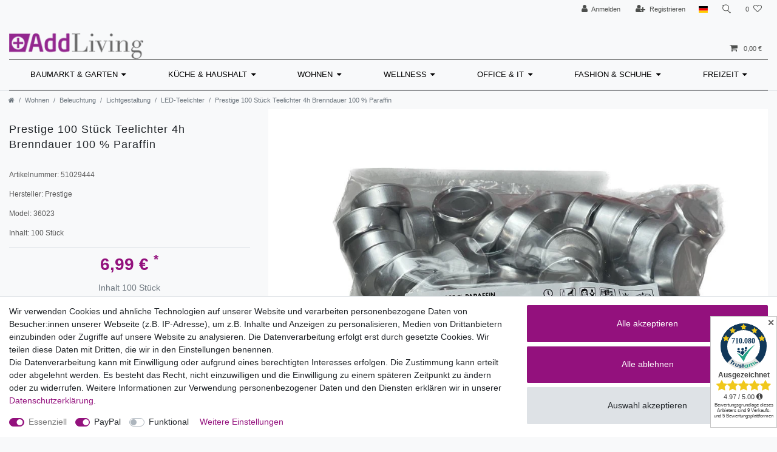

--- FILE ---
content_type: text/javascript; charset=utf-8
request_url: https://cdn02.plentymarkets.com/6o3z34d57y8p/plugin/23/ceres/js/dist/chunks/ceres-client-31.js?v=b33092bdbb1addeed51aca2e7b2c26b2af18b6bf
body_size: 2695
content:
(window["webpackJsonp"] = window["webpackJsonp"] || []).push([[31],{

/***/ "./node_modules/babel-loader/lib/index.js!./node_modules/vue-loader/lib/index.js?!./resources/js/src/app/components/item/AddToWishList.vue?vue&type=script&lang=js&":
/*!***************************************************************************************************************************************************************************!*\
  !*** ./node_modules/babel-loader/lib!./node_modules/vue-loader/lib??vue-loader-options!./resources/js/src/app/components/item/AddToWishList.vue?vue&type=script&lang=js& ***!
  \***************************************************************************************************************************************************************************/
/*! exports provided: default */
/***/ (function(module, __webpack_exports__, __webpack_require__) {

"use strict";
__webpack_require__.r(__webpack_exports__);
/* harmony import */ var core_js_modules_es_number_constructor_js__WEBPACK_IMPORTED_MODULE_0__ = __webpack_require__(/*! core-js/modules/es.number.constructor.js */ "./node_modules/core-js/modules/es.number.constructor.js");
/* harmony import */ var core_js_modules_es_number_constructor_js__WEBPACK_IMPORTED_MODULE_0___default = /*#__PURE__*/__webpack_require__.n(core_js_modules_es_number_constructor_js__WEBPACK_IMPORTED_MODULE_0__);
/* harmony import */ var core_js_modules_es_array_includes_js__WEBPACK_IMPORTED_MODULE_1__ = __webpack_require__(/*! core-js/modules/es.array.includes.js */ "./node_modules/core-js/modules/es.array.includes.js");
/* harmony import */ var core_js_modules_es_array_includes_js__WEBPACK_IMPORTED_MODULE_1___default = /*#__PURE__*/__webpack_require__.n(core_js_modules_es_array_includes_js__WEBPACK_IMPORTED_MODULE_1__);
/* harmony import */ var core_js_modules_es_string_includes_js__WEBPACK_IMPORTED_MODULE_2__ = __webpack_require__(/*! core-js/modules/es.string.includes.js */ "./node_modules/core-js/modules/es.string.includes.js");
/* harmony import */ var core_js_modules_es_string_includes_js__WEBPACK_IMPORTED_MODULE_2___default = /*#__PURE__*/__webpack_require__.n(core_js_modules_es_string_includes_js__WEBPACK_IMPORTED_MODULE_2__);
/* harmony import */ var core_js_modules_es_object_keys_js__WEBPACK_IMPORTED_MODULE_3__ = __webpack_require__(/*! core-js/modules/es.object.keys.js */ "./node_modules/core-js/modules/es.object.keys.js");
/* harmony import */ var core_js_modules_es_object_keys_js__WEBPACK_IMPORTED_MODULE_3___default = /*#__PURE__*/__webpack_require__.n(core_js_modules_es_object_keys_js__WEBPACK_IMPORTED_MODULE_3__);
/* harmony import */ var core_js_modules_es_symbol_js__WEBPACK_IMPORTED_MODULE_4__ = __webpack_require__(/*! core-js/modules/es.symbol.js */ "./node_modules/core-js/modules/es.symbol.js");
/* harmony import */ var core_js_modules_es_symbol_js__WEBPACK_IMPORTED_MODULE_4___default = /*#__PURE__*/__webpack_require__.n(core_js_modules_es_symbol_js__WEBPACK_IMPORTED_MODULE_4__);
/* harmony import */ var core_js_modules_es_array_filter_js__WEBPACK_IMPORTED_MODULE_5__ = __webpack_require__(/*! core-js/modules/es.array.filter.js */ "./node_modules/core-js/modules/es.array.filter.js");
/* harmony import */ var core_js_modules_es_array_filter_js__WEBPACK_IMPORTED_MODULE_5___default = /*#__PURE__*/__webpack_require__.n(core_js_modules_es_array_filter_js__WEBPACK_IMPORTED_MODULE_5__);
/* harmony import */ var core_js_modules_es_object_get_own_property_descriptor_js__WEBPACK_IMPORTED_MODULE_6__ = __webpack_require__(/*! core-js/modules/es.object.get-own-property-descriptor.js */ "./node_modules/core-js/modules/es.object.get-own-property-descriptor.js");
/* harmony import */ var core_js_modules_es_object_get_own_property_descriptor_js__WEBPACK_IMPORTED_MODULE_6___default = /*#__PURE__*/__webpack_require__.n(core_js_modules_es_object_get_own_property_descriptor_js__WEBPACK_IMPORTED_MODULE_6__);
/* harmony import */ var core_js_modules_web_dom_collections_for_each_js__WEBPACK_IMPORTED_MODULE_7__ = __webpack_require__(/*! core-js/modules/web.dom-collections.for-each.js */ "./node_modules/core-js/modules/web.dom-collections.for-each.js");
/* harmony import */ var core_js_modules_web_dom_collections_for_each_js__WEBPACK_IMPORTED_MODULE_7___default = /*#__PURE__*/__webpack_require__.n(core_js_modules_web_dom_collections_for_each_js__WEBPACK_IMPORTED_MODULE_7__);
/* harmony import */ var core_js_modules_es_object_get_own_property_descriptors_js__WEBPACK_IMPORTED_MODULE_8__ = __webpack_require__(/*! core-js/modules/es.object.get-own-property-descriptors.js */ "./node_modules/core-js/modules/es.object.get-own-property-descriptors.js");
/* harmony import */ var core_js_modules_es_object_get_own_property_descriptors_js__WEBPACK_IMPORTED_MODULE_8___default = /*#__PURE__*/__webpack_require__.n(core_js_modules_es_object_get_own_property_descriptors_js__WEBPACK_IMPORTED_MODULE_8__);
/* harmony import */ var _helper_utils__WEBPACK_IMPORTED_MODULE_9__ = __webpack_require__(/*! ../../helper/utils */ "./resources/js/src/app/helper/utils.js");
/* harmony import */ var vuex__WEBPACK_IMPORTED_MODULE_10__ = __webpack_require__(/*! vuex */ "./node_modules/vuex/dist/vuex.esm.js");
function ownKeys(object, enumerableOnly) { var keys = Object.keys(object); if (Object.getOwnPropertySymbols) { var symbols = Object.getOwnPropertySymbols(object); if (enumerableOnly) symbols = symbols.filter(function (sym) { return Object.getOwnPropertyDescriptor(object, sym).enumerable; }); keys.push.apply(keys, symbols); } return keys; }

function _objectSpread(target) { for (var i = 1; i < arguments.length; i++) { var source = arguments[i] != null ? arguments[i] : {}; if (i % 2) { ownKeys(Object(source), true).forEach(function (key) { _defineProperty(target, key, source[key]); }); } else if (Object.getOwnPropertyDescriptors) { Object.defineProperties(target, Object.getOwnPropertyDescriptors(source)); } else { ownKeys(Object(source)).forEach(function (key) { Object.defineProperty(target, key, Object.getOwnPropertyDescriptor(source, key)); }); } } return target; }

function _defineProperty(obj, key, value) { if (key in obj) { Object.defineProperty(obj, key, { value: value, enumerable: true, configurable: true, writable: true }); } else { obj[key] = value; } return obj; }










//
//
//
//
//
//
//
//
//
//
//
//
//



var NotificationService = __webpack_require__(/*! ../../services/NotificationService */ "./resources/js/src/app/services/NotificationService.js");

/* harmony default export */ __webpack_exports__["default"] = ({
  name: "add-to-wish-list",
  props: {
    variationId: Number
  },
  inject: {
    itemId: {
      default: null
    }
  },
  data: function data() {
    return {
      isLoading: false
    };
  },
  computed: _objectSpread({
    isVariationInWishList: function isVariationInWishList() {
      return this.wishListIds.includes(this.currentVariationId);
    },
    currentVariationId: function currentVariationId() {
      return !Object(_helper_utils__WEBPACK_IMPORTED_MODULE_9__["isNullOrUndefined"])(this.variationId) ? this.variationId : this.currentVariationVariationId;
    },
    currentVariationVariationId: function currentVariationVariationId() {
      var currentVariation = this.$store.getters["".concat(this.itemId, "/currentItemVariation")];

      if (Object(_helper_utils__WEBPACK_IMPORTED_MODULE_9__["isNullOrUndefined"])(currentVariation)) {
        return null;
      }

      return currentVariation && currentVariation.variation && currentVariation.variation.id;
    },
    tooltipText: function tooltipText() {
      var tooltipText = this.$translate("Ceres::Template." + (this.isVariationInWishList ? "singleItemWishListRemove" : "singleItemWishListAdd"));
      return tooltipText;
    }
  }, Object(vuex__WEBPACK_IMPORTED_MODULE_10__["mapState"])({
    wishListIds: function wishListIds(state) {
      return state.wishList.wishListIds;
    }
  })),
  methods: {
    switchState: function switchState() {
      if (this.isVariationInWishList) {
        this.removeFromWishList();
      } else {
        this.addToWishList();
      }
    },
    addToWishList: function addToWishList() {
      var _this = this;

      if (!this.isLoading) {
        this.isLoading = true;
        this.$store.dispatch("addToWishList", parseInt(this.currentVariationId)).then(function (response) {
          _this.isLoading = false;
          NotificationService.success(_this.$translate("Ceres::Template.singleItemWishListAdded")).closeAfter(3000);
        }, function (error) {
          _this.isLoading = false;
        });
      }
    },
    removeFromWishList: function removeFromWishList() {
      var _this2 = this;

      if (!this.isLoading) {
        this.isLoading = true;
        this.$store.dispatch("removeWishListItem", {
          id: parseInt(this.currentVariationId)
        }).then(function (response) {
          _this2.isLoading = false;
          NotificationService.success(_this2.$translate("Ceres::Template.singleItemWishListRemoved")).closeAfter(3000);
        }, function (error) {
          _this2.isLoading = false;
        });
      }
    }
  }
});

/***/ }),

/***/ "./node_modules/vue-loader/lib/loaders/templateLoader.js?!./node_modules/vue-loader/lib/index.js?!./resources/js/src/app/components/item/AddToWishList.vue?vue&type=template&id=4c3118d2&":
/*!*****************************************************************************************************************************************************************************************************************************!*\
  !*** ./node_modules/vue-loader/lib/loaders/templateLoader.js??vue-loader-options!./node_modules/vue-loader/lib??vue-loader-options!./resources/js/src/app/components/item/AddToWishList.vue?vue&type=template&id=4c3118d2& ***!
  \*****************************************************************************************************************************************************************************************************************************/
/*! exports provided: render, staticRenderFns */
/***/ (function(module, __webpack_exports__, __webpack_require__) {

"use strict";
__webpack_require__.r(__webpack_exports__);
/* harmony export (binding) */ __webpack_require__.d(__webpack_exports__, "render", function() { return render; });
/* harmony export (binding) */ __webpack_require__.d(__webpack_exports__, "staticRenderFns", function() { return staticRenderFns; });
var render = function() {
  var _vm = this
  var _h = _vm.$createElement
  var _c = _vm._self._c || _h
  return _c(
    "button",
    {
      directives: [{ name: "tooltip", rawName: "v-tooltip" }],
      ref: "addToWishList",
      staticClass: "btn btn-link btn-sm text-muted",
      attrs: {
        "data-toggle": "tooltip",
        "data-placement": "top",
        title: _vm.tooltipText
      },
      on: {
        click: function($event) {
          $event.preventDefault()
          return _vm.switchState()
        }
      }
    },
    [
      _c("icon", {
        staticClass: "default-float",
        class: { "text-appearance text-danger": _vm.isVariationInWishList },
        attrs: { icon: "heart", loading: _vm.isLoading }
      }),
      _vm._v(
        "\n    " +
          _vm._s(_vm.$translate("Ceres::Template.singleItemWishList")) +
          "\n"
      )
    ],
    1
  )
}
var staticRenderFns = []
render._withStripped = true



/***/ }),

/***/ "./resources/js/src/app/components/item/AddToWishList.vue":
/*!****************************************************************!*\
  !*** ./resources/js/src/app/components/item/AddToWishList.vue ***!
  \****************************************************************/
/*! exports provided: default */
/***/ (function(module, __webpack_exports__, __webpack_require__) {

"use strict";
__webpack_require__.r(__webpack_exports__);
/* harmony import */ var _AddToWishList_vue_vue_type_template_id_4c3118d2___WEBPACK_IMPORTED_MODULE_0__ = __webpack_require__(/*! ./AddToWishList.vue?vue&type=template&id=4c3118d2& */ "./resources/js/src/app/components/item/AddToWishList.vue?vue&type=template&id=4c3118d2&");
/* harmony import */ var _AddToWishList_vue_vue_type_script_lang_js___WEBPACK_IMPORTED_MODULE_1__ = __webpack_require__(/*! ./AddToWishList.vue?vue&type=script&lang=js& */ "./resources/js/src/app/components/item/AddToWishList.vue?vue&type=script&lang=js&");
/* empty/unused harmony star reexport *//* harmony import */ var _node_modules_vue_loader_lib_runtime_componentNormalizer_js__WEBPACK_IMPORTED_MODULE_2__ = __webpack_require__(/*! ../../../../../../node_modules/vue-loader/lib/runtime/componentNormalizer.js */ "./node_modules/vue-loader/lib/runtime/componentNormalizer.js");





/* normalize component */

var component = Object(_node_modules_vue_loader_lib_runtime_componentNormalizer_js__WEBPACK_IMPORTED_MODULE_2__["default"])(
  _AddToWishList_vue_vue_type_script_lang_js___WEBPACK_IMPORTED_MODULE_1__["default"],
  _AddToWishList_vue_vue_type_template_id_4c3118d2___WEBPACK_IMPORTED_MODULE_0__["render"],
  _AddToWishList_vue_vue_type_template_id_4c3118d2___WEBPACK_IMPORTED_MODULE_0__["staticRenderFns"],
  false,
  null,
  null,
  null
  
)

/* hot reload */
if (false) { var api; }
component.options.__file = "resources/js/src/app/components/item/AddToWishList.vue"
/* harmony default export */ __webpack_exports__["default"] = (component.exports);

/***/ }),

/***/ "./resources/js/src/app/components/item/AddToWishList.vue?vue&type=script&lang=js&":
/*!*****************************************************************************************!*\
  !*** ./resources/js/src/app/components/item/AddToWishList.vue?vue&type=script&lang=js& ***!
  \*****************************************************************************************/
/*! exports provided: default */
/***/ (function(module, __webpack_exports__, __webpack_require__) {

"use strict";
__webpack_require__.r(__webpack_exports__);
/* harmony import */ var _node_modules_babel_loader_lib_index_js_node_modules_vue_loader_lib_index_js_vue_loader_options_AddToWishList_vue_vue_type_script_lang_js___WEBPACK_IMPORTED_MODULE_0__ = __webpack_require__(/*! -!../../../../../../node_modules/babel-loader/lib!../../../../../../node_modules/vue-loader/lib??vue-loader-options!./AddToWishList.vue?vue&type=script&lang=js& */ "./node_modules/babel-loader/lib/index.js!./node_modules/vue-loader/lib/index.js?!./resources/js/src/app/components/item/AddToWishList.vue?vue&type=script&lang=js&");
/* empty/unused harmony star reexport */ /* harmony default export */ __webpack_exports__["default"] = (_node_modules_babel_loader_lib_index_js_node_modules_vue_loader_lib_index_js_vue_loader_options_AddToWishList_vue_vue_type_script_lang_js___WEBPACK_IMPORTED_MODULE_0__["default"]); 

/***/ }),

/***/ "./resources/js/src/app/components/item/AddToWishList.vue?vue&type=template&id=4c3118d2&":
/*!***********************************************************************************************!*\
  !*** ./resources/js/src/app/components/item/AddToWishList.vue?vue&type=template&id=4c3118d2& ***!
  \***********************************************************************************************/
/*! exports provided: render, staticRenderFns */
/***/ (function(module, __webpack_exports__, __webpack_require__) {

"use strict";
__webpack_require__.r(__webpack_exports__);
/* harmony import */ var [base64] = __webpack_require__(/*! -!../../../../../../node_modules/vue-loader/lib/loaders/templateLoader.js??vue-loader-options!../../../../../../node_modules/vue-loader/lib??vue-loader-options!./AddToWishList.vue?vue&type=template&id=4c3118d2& */ "./node_modules/vue-loader/lib/loaders/templateLoader.js?!./node_modules/vue-loader/lib/index.js?!./resources/js/src/app/components/item/AddToWishList.vue?vue&type=template&id=4c3118d2&");
/* harmony reexport (safe) */ __webpack_require__.d(__webpack_exports__, "render", function() { return [base64]["render"]; });

/* harmony reexport (safe) */ __webpack_require__.d(__webpack_exports__, "staticRenderFns", function() { return [base64]["staticRenderFns"]; });



/***/ })

}]);
//# sourceMappingURL=ceres-client-31.js.map

--- FILE ---
content_type: text/javascript; charset=utf-8
request_url: https://cdn02.plentymarkets.com/6o3z34d57y8p/plugin/23/ceres/js/dist/chunks/ceres-client-2.js?v=b33092bdbb1addeed51aca2e7b2c26b2af18b6bf
body_size: 7421
content:
(window["webpackJsonp"] = window["webpackJsonp"] || []).push([[2],{

/***/ "./node_modules/babel-loader/lib/index.js!./node_modules/vue-loader/lib/index.js?!./resources/js/src/app/components/basket/AddToBasket.vue?vue&type=script&lang=js&":
/*!***************************************************************************************************************************************************************************!*\
  !*** ./node_modules/babel-loader/lib!./node_modules/vue-loader/lib??vue-loader-options!./resources/js/src/app/components/basket/AddToBasket.vue?vue&type=script&lang=js& ***!
  \***************************************************************************************************************************************************************************/
/*! exports provided: default */
/***/ (function(module, __webpack_exports__, __webpack_require__) {

"use strict";
__webpack_require__.r(__webpack_exports__);
/* harmony import */ var core_js_modules_es_number_constructor_js__WEBPACK_IMPORTED_MODULE_0__ = __webpack_require__(/*! core-js/modules/es.number.constructor.js */ "./node_modules/core-js/modules/es.number.constructor.js");
/* harmony import */ var core_js_modules_es_number_constructor_js__WEBPACK_IMPORTED_MODULE_0___default = /*#__PURE__*/__webpack_require__.n(core_js_modules_es_number_constructor_js__WEBPACK_IMPORTED_MODULE_0__);
/* harmony import */ var core_js_modules_es_array_filter_js__WEBPACK_IMPORTED_MODULE_1__ = __webpack_require__(/*! core-js/modules/es.array.filter.js */ "./node_modules/core-js/modules/es.array.filter.js");
/* harmony import */ var core_js_modules_es_array_filter_js__WEBPACK_IMPORTED_MODULE_1___default = /*#__PURE__*/__webpack_require__.n(core_js_modules_es_array_filter_js__WEBPACK_IMPORTED_MODULE_1__);
/* harmony import */ var core_js_modules_es_string_split_js__WEBPACK_IMPORTED_MODULE_2__ = __webpack_require__(/*! core-js/modules/es.string.split.js */ "./node_modules/core-js/modules/es.string.split.js");
/* harmony import */ var core_js_modules_es_string_split_js__WEBPACK_IMPORTED_MODULE_2___default = /*#__PURE__*/__webpack_require__.n(core_js_modules_es_string_split_js__WEBPACK_IMPORTED_MODULE_2__);
/* harmony import */ var core_js_modules_es_regexp_exec_js__WEBPACK_IMPORTED_MODULE_3__ = __webpack_require__(/*! core-js/modules/es.regexp.exec.js */ "./node_modules/core-js/modules/es.regexp.exec.js");
/* harmony import */ var core_js_modules_es_regexp_exec_js__WEBPACK_IMPORTED_MODULE_3___default = /*#__PURE__*/__webpack_require__.n(core_js_modules_es_regexp_exec_js__WEBPACK_IMPORTED_MODULE_3__);
/* harmony import */ var core_js_modules_web_dom_collections_for_each_js__WEBPACK_IMPORTED_MODULE_4__ = __webpack_require__(/*! core-js/modules/web.dom-collections.for-each.js */ "./node_modules/core-js/modules/web.dom-collections.for-each.js");
/* harmony import */ var core_js_modules_web_dom_collections_for_each_js__WEBPACK_IMPORTED_MODULE_4___default = /*#__PURE__*/__webpack_require__.n(core_js_modules_web_dom_collections_for_each_js__WEBPACK_IMPORTED_MODULE_4__);
/* harmony import */ var core_js_modules_es_object_to_string_js__WEBPACK_IMPORTED_MODULE_5__ = __webpack_require__(/*! core-js/modules/es.object.to-string.js */ "./node_modules/core-js/modules/es.object.to-string.js");
/* harmony import */ var core_js_modules_es_object_to_string_js__WEBPACK_IMPORTED_MODULE_5___default = /*#__PURE__*/__webpack_require__.n(core_js_modules_es_object_to_string_js__WEBPACK_IMPORTED_MODULE_5__);
/* harmony import */ var core_js_modules_es_regexp_to_string_js__WEBPACK_IMPORTED_MODULE_6__ = __webpack_require__(/*! core-js/modules/es.regexp.to-string.js */ "./node_modules/core-js/modules/es.regexp.to-string.js");
/* harmony import */ var core_js_modules_es_regexp_to_string_js__WEBPACK_IMPORTED_MODULE_6___default = /*#__PURE__*/__webpack_require__.n(core_js_modules_es_regexp_to_string_js__WEBPACK_IMPORTED_MODULE_6__);
/* harmony import */ var core_js_modules_es_array_map_js__WEBPACK_IMPORTED_MODULE_7__ = __webpack_require__(/*! core-js/modules/es.array.map.js */ "./node_modules/core-js/modules/es.array.map.js");
/* harmony import */ var core_js_modules_es_array_map_js__WEBPACK_IMPORTED_MODULE_7___default = /*#__PURE__*/__webpack_require__.n(core_js_modules_es_array_map_js__WEBPACK_IMPORTED_MODULE_7__);
/* harmony import */ var core_js_modules_es_function_name_js__WEBPACK_IMPORTED_MODULE_8__ = __webpack_require__(/*! core-js/modules/es.function.name.js */ "./node_modules/core-js/modules/es.function.name.js");
/* harmony import */ var core_js_modules_es_function_name_js__WEBPACK_IMPORTED_MODULE_8___default = /*#__PURE__*/__webpack_require__.n(core_js_modules_es_function_name_js__WEBPACK_IMPORTED_MODULE_8__);
/* harmony import */ var core_js_modules_es_string_replace_js__WEBPACK_IMPORTED_MODULE_9__ = __webpack_require__(/*! core-js/modules/es.string.replace.js */ "./node_modules/core-js/modules/es.string.replace.js");
/* harmony import */ var core_js_modules_es_string_replace_js__WEBPACK_IMPORTED_MODULE_9___default = /*#__PURE__*/__webpack_require__.n(core_js_modules_es_string_replace_js__WEBPACK_IMPORTED_MODULE_9__);
/* harmony import */ var core_js_modules_es_array_slice_js__WEBPACK_IMPORTED_MODULE_10__ = __webpack_require__(/*! core-js/modules/es.array.slice.js */ "./node_modules/core-js/modules/es.array.slice.js");
/* harmony import */ var core_js_modules_es_array_slice_js__WEBPACK_IMPORTED_MODULE_10___default = /*#__PURE__*/__webpack_require__.n(core_js_modules_es_array_slice_js__WEBPACK_IMPORTED_MODULE_10__);
/* harmony import */ var core_js_modules_es_object_keys_js__WEBPACK_IMPORTED_MODULE_11__ = __webpack_require__(/*! core-js/modules/es.object.keys.js */ "./node_modules/core-js/modules/es.object.keys.js");
/* harmony import */ var core_js_modules_es_object_keys_js__WEBPACK_IMPORTED_MODULE_11___default = /*#__PURE__*/__webpack_require__.n(core_js_modules_es_object_keys_js__WEBPACK_IMPORTED_MODULE_11__);
/* harmony import */ var core_js_modules_es_symbol_js__WEBPACK_IMPORTED_MODULE_12__ = __webpack_require__(/*! core-js/modules/es.symbol.js */ "./node_modules/core-js/modules/es.symbol.js");
/* harmony import */ var core_js_modules_es_symbol_js__WEBPACK_IMPORTED_MODULE_12___default = /*#__PURE__*/__webpack_require__.n(core_js_modules_es_symbol_js__WEBPACK_IMPORTED_MODULE_12__);
/* harmony import */ var core_js_modules_es_object_get_own_property_descriptor_js__WEBPACK_IMPORTED_MODULE_13__ = __webpack_require__(/*! core-js/modules/es.object.get-own-property-descriptor.js */ "./node_modules/core-js/modules/es.object.get-own-property-descriptor.js");
/* harmony import */ var core_js_modules_es_object_get_own_property_descriptor_js__WEBPACK_IMPORTED_MODULE_13___default = /*#__PURE__*/__webpack_require__.n(core_js_modules_es_object_get_own_property_descriptor_js__WEBPACK_IMPORTED_MODULE_13__);
/* harmony import */ var core_js_modules_es_object_get_own_property_descriptors_js__WEBPACK_IMPORTED_MODULE_14__ = __webpack_require__(/*! core-js/modules/es.object.get-own-property-descriptors.js */ "./node_modules/core-js/modules/es.object.get-own-property-descriptors.js");
/* harmony import */ var core_js_modules_es_object_get_own_property_descriptors_js__WEBPACK_IMPORTED_MODULE_14___default = /*#__PURE__*/__webpack_require__.n(core_js_modules_es_object_get_own_property_descriptors_js__WEBPACK_IMPORTED_MODULE_14__);
/* harmony import */ var core_js_modules_es_array_from_js__WEBPACK_IMPORTED_MODULE_15__ = __webpack_require__(/*! core-js/modules/es.array.from.js */ "./node_modules/core-js/modules/es.array.from.js");
/* harmony import */ var core_js_modules_es_array_from_js__WEBPACK_IMPORTED_MODULE_15___default = /*#__PURE__*/__webpack_require__.n(core_js_modules_es_array_from_js__WEBPACK_IMPORTED_MODULE_15__);
/* harmony import */ var core_js_modules_es_string_iterator_js__WEBPACK_IMPORTED_MODULE_16__ = __webpack_require__(/*! core-js/modules/es.string.iterator.js */ "./node_modules/core-js/modules/es.string.iterator.js");
/* harmony import */ var core_js_modules_es_string_iterator_js__WEBPACK_IMPORTED_MODULE_16___default = /*#__PURE__*/__webpack_require__.n(core_js_modules_es_string_iterator_js__WEBPACK_IMPORTED_MODULE_16__);
/* harmony import */ var core_js_modules_es_symbol_description_js__WEBPACK_IMPORTED_MODULE_17__ = __webpack_require__(/*! core-js/modules/es.symbol.description.js */ "./node_modules/core-js/modules/es.symbol.description.js");
/* harmony import */ var core_js_modules_es_symbol_description_js__WEBPACK_IMPORTED_MODULE_17___default = /*#__PURE__*/__webpack_require__.n(core_js_modules_es_symbol_description_js__WEBPACK_IMPORTED_MODULE_17__);
/* harmony import */ var core_js_modules_es_symbol_iterator_js__WEBPACK_IMPORTED_MODULE_18__ = __webpack_require__(/*! core-js/modules/es.symbol.iterator.js */ "./node_modules/core-js/modules/es.symbol.iterator.js");
/* harmony import */ var core_js_modules_es_symbol_iterator_js__WEBPACK_IMPORTED_MODULE_18___default = /*#__PURE__*/__webpack_require__.n(core_js_modules_es_symbol_iterator_js__WEBPACK_IMPORTED_MODULE_18__);
/* harmony import */ var core_js_modules_es_array_iterator_js__WEBPACK_IMPORTED_MODULE_19__ = __webpack_require__(/*! core-js/modules/es.array.iterator.js */ "./node_modules/core-js/modules/es.array.iterator.js");
/* harmony import */ var core_js_modules_es_array_iterator_js__WEBPACK_IMPORTED_MODULE_19___default = /*#__PURE__*/__webpack_require__.n(core_js_modules_es_array_iterator_js__WEBPACK_IMPORTED_MODULE_19__);
/* harmony import */ var core_js_modules_web_dom_collections_iterator_js__WEBPACK_IMPORTED_MODULE_20__ = __webpack_require__(/*! core-js/modules/web.dom-collections.iterator.js */ "./node_modules/core-js/modules/web.dom-collections.iterator.js");
/* harmony import */ var core_js_modules_web_dom_collections_iterator_js__WEBPACK_IMPORTED_MODULE_20___default = /*#__PURE__*/__webpack_require__.n(core_js_modules_web_dom_collections_iterator_js__WEBPACK_IMPORTED_MODULE_20__);
/* harmony import */ var _exceptions_ExceptionMap__WEBPACK_IMPORTED_MODULE_21__ = __webpack_require__(/*! ../../exceptions/ExceptionMap */ "./resources/js/src/app/exceptions/ExceptionMap.js");
/* harmony import */ var _services_UrlService__WEBPACK_IMPORTED_MODULE_22__ = __webpack_require__(/*! ../../services/UrlService */ "./resources/js/src/app/services/UrlService.js");
/* harmony import */ var _helper_utils__WEBPACK_IMPORTED_MODULE_23__ = __webpack_require__(/*! ../../helper/utils */ "./resources/js/src/app/helper/utils.js");
/* harmony import */ var vuex__WEBPACK_IMPORTED_MODULE_24__ = __webpack_require__(/*! vuex */ "./node_modules/vuex/dist/vuex.esm.js");
/* harmony import */ var _mixins_buttonSizeProperty_mixin__WEBPACK_IMPORTED_MODULE_25__ = __webpack_require__(/*! ../../mixins/buttonSizeProperty.mixin */ "./resources/js/src/app/mixins/buttonSizeProperty.mixin.js");
/* harmony import */ var _item_QuantityInput_vue__WEBPACK_IMPORTED_MODULE_26__ = __webpack_require__(/*! ../item/QuantityInput.vue */ "./resources/js/src/app/components/item/QuantityInput.vue");
function _createForOfIteratorHelper(o, allowArrayLike) { var it; if (typeof Symbol === "undefined" || o[Symbol.iterator] == null) { if (Array.isArray(o) || (it = _unsupportedIterableToArray(o)) || allowArrayLike && o && typeof o.length === "number") { if (it) o = it; var i = 0; var F = function F() {}; return { s: F, n: function n() { if (i >= o.length) return { done: true }; return { done: false, value: o[i++] }; }, e: function e(_e) { throw _e; }, f: F }; } throw new TypeError("Invalid attempt to iterate non-iterable instance.\nIn order to be iterable, non-array objects must have a [Symbol.iterator]() method."); } var normalCompletion = true, didErr = false, err; return { s: function s() { it = o[Symbol.iterator](); }, n: function n() { var step = it.next(); normalCompletion = step.done; return step; }, e: function e(_e2) { didErr = true; err = _e2; }, f: function f() { try { if (!normalCompletion && it.return != null) it.return(); } finally { if (didErr) throw err; } } }; }

function _unsupportedIterableToArray(o, minLen) { if (!o) return; if (typeof o === "string") return _arrayLikeToArray(o, minLen); var n = Object.prototype.toString.call(o).slice(8, -1); if (n === "Object" && o.constructor) n = o.constructor.name; if (n === "Map" || n === "Set") return Array.from(o); if (n === "Arguments" || /^(?:Ui|I)nt(?:8|16|32)(?:Clamped)?Array$/.test(n)) return _arrayLikeToArray(o, minLen); }

function _arrayLikeToArray(arr, len) { if (len == null || len > arr.length) len = arr.length; for (var i = 0, arr2 = new Array(len); i < len; i++) { arr2[i] = arr[i]; } return arr2; }

function ownKeys(object, enumerableOnly) { var keys = Object.keys(object); if (Object.getOwnPropertySymbols) { var symbols = Object.getOwnPropertySymbols(object); if (enumerableOnly) symbols = symbols.filter(function (sym) { return Object.getOwnPropertyDescriptor(object, sym).enumerable; }); keys.push.apply(keys, symbols); } return keys; }

function _objectSpread(target) { for (var i = 1; i < arguments.length; i++) { var source = arguments[i] != null ? arguments[i] : {}; if (i % 2) { ownKeys(Object(source), true).forEach(function (key) { _defineProperty(target, key, source[key]); }); } else if (Object.getOwnPropertyDescriptors) { Object.defineProperties(target, Object.getOwnPropertyDescriptors(source)); } else { ownKeys(Object(source)).forEach(function (key) { Object.defineProperty(target, key, Object.getOwnPropertyDescriptor(source, key)); }); } } return target; }

function _defineProperty(obj, key, value) { if (key in obj) { Object.defineProperty(obj, key, { value: value, enumerable: true, configurable: true, writable: true }); } else { obj[key] = value; } return obj; }






















//
//
//
//
//
//
//
//
//
//
//
//
//
//
//
//
//
//
//
//
//
//
//
//
//
//
//
//
//
//
//
//
//
//
//
//
//
//
//
//
//
//
//
//
//
//
//
//
//
//
//
//
//
//
//
//
//
//
//
//
//
//
//
//
//
//
//
//
//
//
//
//
//
//
//
//
//
//







var NotificationService = __webpack_require__(/*! ../../services/NotificationService */ "./resources/js/src/app/services/NotificationService.js");

/* harmony default export */ __webpack_exports__["default"] = ({
  name: "add-to-basket",
  mixins: [_mixins_buttonSizeProperty_mixin__WEBPACK_IMPORTED_MODULE_25__["ButtonSizePropertyMixin"]],
  components: {
    QuantityInput: _item_QuantityInput_vue__WEBPACK_IMPORTED_MODULE_26__["default"]
  },
  props: {
    itemUrl: String,
    showQuantity: {
      type: Boolean,
      default: false
    },
    useLargeScale: {
      type: Boolean,
      default: false
    },
    variationId: {
      type: Number
    },
    isSalable: {
      type: Boolean,
      default: false
    },
    hasChildren: {
      type: Boolean,
      default: false
    },
    intervalQuantity: {
      type: Number,
      default: 1
    },
    minimumQuantity: {
      type: Number,
      default: 0
    },
    maximumQuantity: {
      type: Number,
      default: null
    },
    orderProperties: {
      type: Array,
      default: function _default() {
        return [];
      }
    },
    hasOrderProperties: {
      type: Boolean,
      default: false
    },
    hasRequiredOrderProperty: {
      type: Boolean,
      default: false
    },
    hasPrice: {
      type: Boolean,
      default: true
    },
    hasGraduatedPrice: {
      type: Boolean,
      default: false
    },
    paddingClasses: {
      type: String,
      default: null
    },
    paddingInlineStyles: {
      type: String,
      default: null
    },
    isWishList: {
      type: Boolean,
      default: false
    },
    propQuantity: {
      type: Number,
      default: null
    },
    itemType: {
      type: String,
      default: null
    }
  },
  inject: {
    itemId: {
      default: null
    }
  },
  computed: _objectSpread({
    isSet: function isSet() {
      return this.$store.state.items[this.itemId] && this.$store.state.items[this.itemId].variation && this.$store.state.items[this.itemId].variation.documents[0].data.item.itemType === "set" || this.itemType === "set";
    },
    canBeAddedToBasket: function canBeAddedToBasket() {
      return this.isSalable && !this.hasChildren && !(this.minimumQuantity != 1 || this.intervalQuantity != 1) && !this.requiresProperties && this.hasPrice && !this.hasGraduatedPrice && !this.isSet;
    },
    requiresProperties: function requiresProperties() {
      return App.config.item.requireOrderProperties && (this.hasOrderProperties || this.orderProperties.filter(function (property) {
        return property.property.isShownOnItemPage;
      }).length > 0) || this.hasRequiredOrderProperty;
    },
    buttonClasses: function buttonClasses() {
      var classes = [];

      if (Object(_helper_utils__WEBPACK_IMPORTED_MODULE_23__["isDefined"])(this.buttonSizeClass)) {
        classes.push(this.buttonSizeClass);
      }

      if (Object(_helper_utils__WEBPACK_IMPORTED_MODULE_23__["isDefined"])(this.paddingClasses)) {
        classes.push(this.paddingClasses.split(" "));
      }

      return classes;
    },
    tooltipText: function tooltipText() {
      if (this.hasAvailableVariations) {
        return this.$translate("Ceres::Template.singleItemPleaseSelectValidVariation");
      } else {
        return this.$translate("Ceres::Template.singleItemPleaseSelectNotAvailable");
      }
    },
    variationOrderQuantity: function variationOrderQuantity() {
      return this.$store.state.items[this.itemId] && this.$store.state.items[this.itemId].variationOrderQuantity;
    },
    variationMissingProperties: function variationMissingProperties() {
      return this.$store.getters["".concat(this.itemId, "/variationMissingProperties")];
    },
    hasAvailableVariations: function hasAvailableVariations() {
      return this.$store.state.items[this.itemId] && this.$store.state.items[this.itemId].variationSelect && this.$store.state.items[this.itemId].variationSelect.variations.some(function (variation) {
        return variation.isSalable;
      });
    },
    allVariationsSelected: function allVariationsSelected() {
      if (this.isSet) {
        return this.$store.getters["itemSetAllVariationSelected"];
      } else {
        // FIX return true if module is not registered. This equals the default value from the module
        // and is required to use this component in other contexts, e.g. the category view
        return !this.$store.state.items[this.itemId] || this.$store.state.items[this.itemId].variationSelect && this.$store.state.items[this.itemId].variationSelect.isVariationSelected;
      }
    },
    isLoading: function isLoading() {
      return this.$store.state.items.isAddToBasketLoading === this.variationId || this.$store.state.items.isSetLoading;
    }
  }, Object(vuex__WEBPACK_IMPORTED_MODULE_24__["mapState"])({
    basketItems: function basketItems(state) {
      return state.basket.items;
    },
    isBasketLoading: function isBasketLoading(state) {
      return state.basket.isBasketLoading;
    }
  })),
  data: function data() {
    return {
      quantity: 1,
      buttonLockState: false
    };
  },
  methods: {
    /**
     * add an item to basket-resource
     */
    addToBasket: function addToBasket() {
      var _this = this;

      this.$store.dispatch("loadComponent", "add-item-to-basket-overlay");
      this.$store.dispatch("loadComponent", "basket-preview");

      if (this.variationMissingProperties !== undefined && this.variationMissingProperties.length) {
        this.showMissingPropertiesError();
      } else if (this.isSalable || this.isSet) {
        this.$store.commit("setIsAddToBasketLoading", this.variationId);
        var orderParamsAndSurcharge = extractPropertiesAndSurcharge(this.orderProperties);
        var basketObject = {
          variationId: this.variationId,
          quantity: this.quantity,
          basketItemOrderParams: orderParamsAndSurcharge.orderParams,
          totalOrderParamsMarkup: orderParamsAndSurcharge.totalSurcharge
        };

        if (this.isSet) {
          var setComponents = [];
          this.$store.state.items.setComponentIds.forEach(function (itemId) {
            var setComponent = _this.$store.getters["".concat(itemId, "/currentItemVariation")];

            var variationId = setComponent && setComponent.variation.id; // Extract order properties and total surcharge for set components

            var setComponentOrderParamsAndSurcharge = extractPropertiesAndSurcharge(setComponent.properties.filter(function (prop) {
              return prop.property.isOderProperty;
            }));
            setComponents.push({
              variationId: variationId,
              quantity: _this.$store.state.items[itemId].variationOrderQuantity,
              basketItemOrderParams: setComponentOrderParamsAndSurcharge.orderParams,
              totalOrderParamsMarkup: setComponentOrderParamsAndSurcharge.totalSurcharge
            });
          });
          basketObject.setComponents = setComponents;
        }

        this.$store.dispatch("addBasketItem", basketObject).then(function (response) {
          document.dispatchEvent(new CustomEvent("afterBasketItemAdded", {
            detail: basketObject
          }));

          _this.$store.commit("setIsAddToBasketLoading", 0);
        }, function (error) {
          _this.$store.commit("setIsAddToBasketLoading", 0);

          if (error.data) {
            NotificationService.error(_this.$translate("Ceres::Template." + _exceptions_ExceptionMap__WEBPACK_IMPORTED_MODULE_21__["default"].get(error.data.exceptionCode.toString()), error.data.placeholder)).closeAfter(5000);
          }
        });
      }
    },
    showMissingPropertiesError: function showMissingPropertiesError() {
      this.$store.commit("".concat(this.itemId, "/setVariationMarkInvalidProps"), true);
      var propertyNames = this.variationMissingProperties.map(function (property) {
        return property.property.names.name;
      });
      var errorMsgContent = "";

      var _iterator = _createForOfIteratorHelper(propertyNames),
          _step;

      try {
        for (_iterator.s(); !(_step = _iterator.n()).done;) {
          var name = _step.value;
          errorMsgContent += name + "<br>";
        }
      } catch (err) {
        _iterator.e(err);
      } finally {
        _iterator.f();
      }

      NotificationService.error(this.$translate("Ceres::Template.singleItemMissingOrderPropertiesError").replace("<properties>", errorMsgContent));
    },
    directToItem: function directToItem() {
      Object(_services_UrlService__WEBPACK_IMPORTED_MODULE_22__["navigateTo"])(this.itemUrl);
    },
    handleButtonState: function handleButtonState(value) {
      this.buttonLockState = value;
    },

    /**
     * update the property quantity of the current instance
     * @param value
     */
    updateQuantity: function updateQuantity(value) {
      this.quantity = value;
    }
  },
  watch: {
    quantity: function quantity(value) {
      if (!Object(_helper_utils__WEBPACK_IMPORTED_MODULE_23__["isNullOrUndefined"])(this.itemId)) {
        this.$store.commit("".concat(this.itemId, "/setVariationOrderQuantity"), value);
        this.$store.commit("".concat(this.itemId, "/setVariationPropertySurcharges"), this.$store.getters["".concat(this.itemId, "/variationBasePrice")]);
      }
    },
    variationOrderQuantity: function variationOrderQuantity(value) {
      if (this.quantity !== value) {
        this.quantity = value;
      }
    },
    propQuantity: function propQuantity(value) {
      if (!isNaN(value)) {
        this.quantity = value;
      }
    }
  }
});

function extractPropertiesAndSurcharge(orderProperties) {
  var totalSurcharge = 0;
  var orderParams = [];
  orderProperties.forEach(function (orderProperty) {
    if (!Object(_helper_utils__WEBPACK_IMPORTED_MODULE_23__["isNullOrUndefined"])(orderProperty.property.value)) {
      var property = orderProperty.property;

      if (property.valueType === "float" && !Object(_helper_utils__WEBPACK_IMPORTED_MODULE_23__["isNullOrUndefined"])(property.value) && property.value.slice(-1) === App.decimalSeparator) {
        property.value = property.value.substr(0, property.value.length - 1);
      }

      totalSurcharge += (orderProperty.surcharge || 0) + (property.surcharge || 0);
      orderParams.push({
        propertyId: property.id,
        type: property.valueType,
        name: property.names.name,
        value: property.value
      });
    }
  });
  return {
    orderParams: orderParams,
    totalSurcharge: totalSurcharge
  };
}

/***/ }),

/***/ "./node_modules/vue-loader/lib/loaders/templateLoader.js?!./node_modules/vue-loader/lib/index.js?!./resources/js/src/app/components/basket/AddToBasket.vue?vue&type=template&id=729fe3ab&":
/*!*****************************************************************************************************************************************************************************************************************************!*\
  !*** ./node_modules/vue-loader/lib/loaders/templateLoader.js??vue-loader-options!./node_modules/vue-loader/lib??vue-loader-options!./resources/js/src/app/components/basket/AddToBasket.vue?vue&type=template&id=729fe3ab& ***!
  \*****************************************************************************************************************************************************************************************************************************/
/*! exports provided: render, staticRenderFns */
/***/ (function(module, __webpack_exports__, __webpack_require__) {

"use strict";
__webpack_require__.r(__webpack_exports__);
/* harmony export (binding) */ __webpack_require__.d(__webpack_exports__, "render", function() { return render; });
/* harmony export (binding) */ __webpack_require__.d(__webpack_exports__, "staticRenderFns", function() { return staticRenderFns; });
var render = function() {
  var _vm = this
  var _h = _vm.$createElement
  var _c = _vm._self._c || _h
  return _c("div", [
    !_vm.showQuantity && _vm.useLargeScale && _vm.canBeAddedToBasket
      ? _c(
          "div",
          {
            directives: [{ name: "tooltip", rawName: "v-tooltip" }],
            staticClass: "add-to-basket-lg-container d-none d-lg-block",
            class: { "no-pointer-events": _vm.isLoading },
            attrs: {
              "data-toggle": "tooltip",
              "data-placement": "top",
              title: _vm.$translate("Ceres::Template.singleItemAddToBasket")
            },
            on: {
              click: function($event) {
                return _vm.addToBasket()
              }
            }
          },
          [
            _c("icon", {
              staticClass: "fa-lg mobile-icon-right",
              attrs: { icon: "cart-plus", loading: _vm.isLoading }
            })
          ],
          1
        )
      : _vm._e(),
    _vm._v(" "),
    !_vm.showQuantity && _vm.useLargeScale && !_vm.canBeAddedToBasket
      ? _c(
          "div",
          {
            directives: [{ name: "tooltip", rawName: "v-tooltip" }],
            staticClass: "add-to-basket-lg-container d-none d-lg-block",
            attrs: {
              "data-toggle": "tooltip",
              "data-placement": "top",
              title: _vm.$translate("Ceres::Template.itemShowItem")
            },
            on: {
              click: function($event) {
                return _vm.directToItem()
              }
            }
          },
          [
            _c("i", {
              staticClass: "fa fa-arrow-right fa-lg d-none d-sm-block"
            })
          ]
        )
      : _vm._e(),
    _vm._v(" "),
    _vm.showQuantity && !_vm.useLargeScale
      ? _c(
          "div",
          {
            staticClass: "d-inline",
            class: { "d-lg-none": !_vm.$ceres.isItemView }
          },
          [
            _c("div", { staticClass: "add-to-basket-container" }, [
              _c(
                "div",
                { staticClass: "quantity-input-container" },
                [
                  _c("quantity-input", {
                    attrs: {
                      value: _vm.quantity,
                      timeout: 0,
                      min: _vm.minimumQuantity,
                      max: _vm.maximumQuantity,
                      interval: _vm.intervalQuantity,
                      "variation-id": _vm.variationId,
                      waiting:
                        _vm.isLoading ||
                        !_vm.isSalable ||
                        !_vm.allVariationsSelected
                    },
                    on: {
                      "quantity-change": _vm.updateQuantity,
                      "out-of-stock": _vm.handleButtonState
                    }
                  })
                ],
                1
              ),
              _vm._v(" "),
              !_vm.allVariationsSelected || !_vm.isSalable
                ? _c(
                    "button",
                    {
                      directives: [{ name: "tooltip", rawName: "v-tooltip" }],
                      staticClass:
                        "btn btn-block btn-primary btn-appearance disabled",
                      class: _vm.buttonClasses,
                      style: _vm.paddingInlineStyles,
                      attrs: {
                        "data-toggle": "tooltip",
                        "data-placement": "top",
                        title: _vm.tooltipText
                      }
                    },
                    [
                      _c("i", {
                        staticClass: "fa fa-shopping-cart",
                        attrs: { "aria-hidden": "true" }
                      }),
                      _vm._v(
                        "\n                " +
                          _vm._s(
                            _vm.$translate(
                              "Ceres::Template.singleItemAddToBasket"
                            )
                          ) +
                          "\n            "
                      )
                    ]
                  )
                : !_vm.buttonLockState
                ? _c(
                    "button",
                    {
                      staticClass: "btn btn-block btn-primary btn-appearance",
                      class: _vm.buttonClasses,
                      style: _vm.paddingInlineStyles,
                      attrs: { disabled: _vm.isLoading || !_vm.hasPrice },
                      on: {
                        click: function($event) {
                          return _vm.addToBasket()
                        }
                      }
                    },
                    [
                      _c("icon", {
                        attrs: { icon: "shopping-cart", loading: _vm.isLoading }
                      }),
                      _vm._v(
                        "\n                " +
                          _vm._s(
                            _vm.$translate(
                              "Ceres::Template.singleItemAddToBasket"
                            )
                          ) +
                          "\n            "
                      )
                    ],
                    1
                  )
                : _c(
                    "button",
                    {
                      directives: [{ name: "tooltip", rawName: "v-tooltip" }],
                      staticClass:
                        "btn btn-block btn-primary btn-appearance disabled",
                      class: _vm.buttonClasses,
                      style: _vm.paddingInlineStyles,
                      attrs: {
                        "data-toggle": "tooltip",
                        "data-placement": "top",
                        title: _vm._f(
                          "translate"
                        )("Ceres::Template.singleItemQuantityMax", {
                          max: _vm.maximumQuantity
                        })
                      }
                    },
                    [
                      _c("icon", {
                        attrs: { icon: "shopping-cart", waiting: _vm.isLoading }
                      }),
                      _vm._v(
                        "\n                " +
                          _vm._s(
                            _vm.$translate(
                              "Ceres::Template.singleItemAddToBasket"
                            )
                          ) +
                          "\n            "
                      )
                    ],
                    1
                  )
            ])
          ]
        )
      : _vm._e(),
    _vm._v(" "),
    !_vm.showQuantity && !_vm.useLargeScale
      ? _c(
          "div",
          { staticClass: "d-inline", class: { "d-lg-none": !_vm.isWishList } },
          [
            _c(
              "div",
              {
                staticClass: "btn-group",
                attrs: { role: "group", "aria-label": "Thumb Control" }
              },
              [
                _vm.canBeAddedToBasket
                  ? _c(
                      "button",
                      {
                        staticClass:
                          "btn btn-primary btn-appearance mobile-width-button",
                        class: { "no-pointer-events": _vm.isLoading },
                        attrs: { type: "button" },
                        on: {
                          click: function($event) {
                            return _vm.addToBasket()
                          }
                        }
                      },
                      [
                        _c("icon", {
                          staticClass: "fa-lg mobile-icon-right",
                          attrs: {
                            icon: "shopping-cart",
                            loading: _vm.isLoading
                          }
                        }),
                        _vm._v(
                          "\n                " +
                            _vm._s(
                              _vm.$translate(
                                "Ceres::Template.singleItemAddToBasket"
                              )
                            ) +
                            "\n            "
                        )
                      ],
                      1
                    )
                  : _c(
                      "button",
                      {
                        staticClass:
                          "btn btn-primary btn-appearance mobile-width-button",
                        attrs: { type: "button" },
                        on: {
                          click: function($event) {
                            return _vm.directToItem()
                          }
                        }
                      },
                      [
                        _c("i", {
                          staticClass:
                            "fa fa-arrow-right fa-lg d-none d-sm-block",
                          attrs: { "aria-hidden": "true" }
                        }),
                        _vm._v(
                          "\n                " +
                            _vm._s(
                              _vm.$translate("Ceres::Template.itemShowItem")
                            ) +
                            "\n            "
                        )
                      ]
                    )
              ]
            )
          ]
        )
      : _vm._e()
  ])
}
var staticRenderFns = []
render._withStripped = true



/***/ }),

/***/ "./resources/js/src/app/components/basket/AddToBasket.vue":
/*!****************************************************************!*\
  !*** ./resources/js/src/app/components/basket/AddToBasket.vue ***!
  \****************************************************************/
/*! exports provided: default */
/***/ (function(module, __webpack_exports__, __webpack_require__) {

"use strict";
__webpack_require__.r(__webpack_exports__);
/* harmony import */ var _AddToBasket_vue_vue_type_template_id_729fe3ab___WEBPACK_IMPORTED_MODULE_0__ = __webpack_require__(/*! ./AddToBasket.vue?vue&type=template&id=729fe3ab& */ "./resources/js/src/app/components/basket/AddToBasket.vue?vue&type=template&id=729fe3ab&");
/* harmony import */ var _AddToBasket_vue_vue_type_script_lang_js___WEBPACK_IMPORTED_MODULE_1__ = __webpack_require__(/*! ./AddToBasket.vue?vue&type=script&lang=js& */ "./resources/js/src/app/components/basket/AddToBasket.vue?vue&type=script&lang=js&");
/* empty/unused harmony star reexport *//* harmony import */ var _node_modules_vue_loader_lib_runtime_componentNormalizer_js__WEBPACK_IMPORTED_MODULE_2__ = __webpack_require__(/*! ../../../../../../node_modules/vue-loader/lib/runtime/componentNormalizer.js */ "./node_modules/vue-loader/lib/runtime/componentNormalizer.js");





/* normalize component */

var component = Object(_node_modules_vue_loader_lib_runtime_componentNormalizer_js__WEBPACK_IMPORTED_MODULE_2__["default"])(
  _AddToBasket_vue_vue_type_script_lang_js___WEBPACK_IMPORTED_MODULE_1__["default"],
  _AddToBasket_vue_vue_type_template_id_729fe3ab___WEBPACK_IMPORTED_MODULE_0__["render"],
  _AddToBasket_vue_vue_type_template_id_729fe3ab___WEBPACK_IMPORTED_MODULE_0__["staticRenderFns"],
  false,
  null,
  null,
  null
  
)

/* hot reload */
if (false) { var api; }
component.options.__file = "resources/js/src/app/components/basket/AddToBasket.vue"
/* harmony default export */ __webpack_exports__["default"] = (component.exports);

/***/ }),

/***/ "./resources/js/src/app/components/basket/AddToBasket.vue?vue&type=script&lang=js&":
/*!*****************************************************************************************!*\
  !*** ./resources/js/src/app/components/basket/AddToBasket.vue?vue&type=script&lang=js& ***!
  \*****************************************************************************************/
/*! exports provided: default */
/***/ (function(module, __webpack_exports__, __webpack_require__) {

"use strict";
__webpack_require__.r(__webpack_exports__);
/* harmony import */ var _node_modules_babel_loader_lib_index_js_node_modules_vue_loader_lib_index_js_vue_loader_options_AddToBasket_vue_vue_type_script_lang_js___WEBPACK_IMPORTED_MODULE_0__ = __webpack_require__(/*! -!../../../../../../node_modules/babel-loader/lib!../../../../../../node_modules/vue-loader/lib??vue-loader-options!./AddToBasket.vue?vue&type=script&lang=js& */ "./node_modules/babel-loader/lib/index.js!./node_modules/vue-loader/lib/index.js?!./resources/js/src/app/components/basket/AddToBasket.vue?vue&type=script&lang=js&");
/* empty/unused harmony star reexport */ /* harmony default export */ __webpack_exports__["default"] = (_node_modules_babel_loader_lib_index_js_node_modules_vue_loader_lib_index_js_vue_loader_options_AddToBasket_vue_vue_type_script_lang_js___WEBPACK_IMPORTED_MODULE_0__["default"]); 

/***/ }),

/***/ "./resources/js/src/app/components/basket/AddToBasket.vue?vue&type=template&id=729fe3ab&":
/*!***********************************************************************************************!*\
  !*** ./resources/js/src/app/components/basket/AddToBasket.vue?vue&type=template&id=729fe3ab& ***!
  \***********************************************************************************************/
/*! exports provided: render, staticRenderFns */
/***/ (function(module, __webpack_exports__, __webpack_require__) {

"use strict";
__webpack_require__.r(__webpack_exports__);
/* harmony import */ var [base64] = __webpack_require__(/*! -!../../../../../../node_modules/vue-loader/lib/loaders/templateLoader.js??vue-loader-options!../../../../../../node_modules/vue-loader/lib??vue-loader-options!./AddToBasket.vue?vue&type=template&id=729fe3ab& */ "./node_modules/vue-loader/lib/loaders/templateLoader.js?!./node_modules/vue-loader/lib/index.js?!./resources/js/src/app/components/basket/AddToBasket.vue?vue&type=template&id=729fe3ab&");
/* harmony reexport (safe) */ __webpack_require__.d(__webpack_exports__, "render", function() { return [base64]["render"]; });

/* harmony reexport (safe) */ __webpack_require__.d(__webpack_exports__, "staticRenderFns", function() { return [base64]["staticRenderFns"]; });



/***/ }),

/***/ "./resources/js/src/app/mixins/buttonSizeProperty.mixin.js":
/*!*****************************************************************!*\
  !*** ./resources/js/src/app/mixins/buttonSizeProperty.mixin.js ***!
  \*****************************************************************/
/*! exports provided: ButtonSizePropertyMixin */
/***/ (function(module, __webpack_exports__, __webpack_require__) {

"use strict";
__webpack_require__.r(__webpack_exports__);
/* harmony export (binding) */ __webpack_require__.d(__webpack_exports__, "ButtonSizePropertyMixin", function() { return ButtonSizePropertyMixin; });
/* harmony import */ var core_js_modules_es_array_concat_js__WEBPACK_IMPORTED_MODULE_0__ = __webpack_require__(/*! core-js/modules/es.array.concat.js */ "./node_modules/core-js/modules/es.array.concat.js");
/* harmony import */ var core_js_modules_es_array_concat_js__WEBPACK_IMPORTED_MODULE_0___default = /*#__PURE__*/__webpack_require__.n(core_js_modules_es_array_concat_js__WEBPACK_IMPORTED_MODULE_0__);
/* harmony import */ var core_js_modules_es_object_keys_js__WEBPACK_IMPORTED_MODULE_1__ = __webpack_require__(/*! core-js/modules/es.object.keys.js */ "./node_modules/core-js/modules/es.object.keys.js");
/* harmony import */ var core_js_modules_es_object_keys_js__WEBPACK_IMPORTED_MODULE_1___default = /*#__PURE__*/__webpack_require__.n(core_js_modules_es_object_keys_js__WEBPACK_IMPORTED_MODULE_1__);
/* harmony import */ var core_js_modules_es_symbol_js__WEBPACK_IMPORTED_MODULE_2__ = __webpack_require__(/*! core-js/modules/es.symbol.js */ "./node_modules/core-js/modules/es.symbol.js");
/* harmony import */ var core_js_modules_es_symbol_js__WEBPACK_IMPORTED_MODULE_2___default = /*#__PURE__*/__webpack_require__.n(core_js_modules_es_symbol_js__WEBPACK_IMPORTED_MODULE_2__);
/* harmony import */ var core_js_modules_es_symbol_description_js__WEBPACK_IMPORTED_MODULE_3__ = __webpack_require__(/*! core-js/modules/es.symbol.description.js */ "./node_modules/core-js/modules/es.symbol.description.js");
/* harmony import */ var core_js_modules_es_symbol_description_js__WEBPACK_IMPORTED_MODULE_3___default = /*#__PURE__*/__webpack_require__.n(core_js_modules_es_symbol_description_js__WEBPACK_IMPORTED_MODULE_3__);
/* harmony import */ var core_js_modules_es_object_to_string_js__WEBPACK_IMPORTED_MODULE_4__ = __webpack_require__(/*! core-js/modules/es.object.to-string.js */ "./node_modules/core-js/modules/es.object.to-string.js");
/* harmony import */ var core_js_modules_es_object_to_string_js__WEBPACK_IMPORTED_MODULE_4___default = /*#__PURE__*/__webpack_require__.n(core_js_modules_es_object_to_string_js__WEBPACK_IMPORTED_MODULE_4__);
/* harmony import */ var core_js_modules_es_symbol_iterator_js__WEBPACK_IMPORTED_MODULE_5__ = __webpack_require__(/*! core-js/modules/es.symbol.iterator.js */ "./node_modules/core-js/modules/es.symbol.iterator.js");
/* harmony import */ var core_js_modules_es_symbol_iterator_js__WEBPACK_IMPORTED_MODULE_5___default = /*#__PURE__*/__webpack_require__.n(core_js_modules_es_symbol_iterator_js__WEBPACK_IMPORTED_MODULE_5__);
/* harmony import */ var core_js_modules_es_string_iterator_js__WEBPACK_IMPORTED_MODULE_6__ = __webpack_require__(/*! core-js/modules/es.string.iterator.js */ "./node_modules/core-js/modules/es.string.iterator.js");
/* harmony import */ var core_js_modules_es_string_iterator_js__WEBPACK_IMPORTED_MODULE_6___default = /*#__PURE__*/__webpack_require__.n(core_js_modules_es_string_iterator_js__WEBPACK_IMPORTED_MODULE_6__);
/* harmony import */ var core_js_modules_es_array_iterator_js__WEBPACK_IMPORTED_MODULE_7__ = __webpack_require__(/*! core-js/modules/es.array.iterator.js */ "./node_modules/core-js/modules/es.array.iterator.js");
/* harmony import */ var core_js_modules_es_array_iterator_js__WEBPACK_IMPORTED_MODULE_7___default = /*#__PURE__*/__webpack_require__.n(core_js_modules_es_array_iterator_js__WEBPACK_IMPORTED_MODULE_7__);
/* harmony import */ var core_js_modules_web_dom_collections_iterator_js__WEBPACK_IMPORTED_MODULE_8__ = __webpack_require__(/*! core-js/modules/web.dom-collections.iterator.js */ "./node_modules/core-js/modules/web.dom-collections.iterator.js");
/* harmony import */ var core_js_modules_web_dom_collections_iterator_js__WEBPACK_IMPORTED_MODULE_8___default = /*#__PURE__*/__webpack_require__.n(core_js_modules_web_dom_collections_iterator_js__WEBPACK_IMPORTED_MODULE_8__);
/* harmony import */ var core_js_modules_es_array_from_js__WEBPACK_IMPORTED_MODULE_9__ = __webpack_require__(/*! core-js/modules/es.array.from.js */ "./node_modules/core-js/modules/es.array.from.js");
/* harmony import */ var core_js_modules_es_array_from_js__WEBPACK_IMPORTED_MODULE_9___default = /*#__PURE__*/__webpack_require__.n(core_js_modules_es_array_from_js__WEBPACK_IMPORTED_MODULE_9__);
/* harmony import */ var core_js_modules_es_array_slice_js__WEBPACK_IMPORTED_MODULE_10__ = __webpack_require__(/*! core-js/modules/es.array.slice.js */ "./node_modules/core-js/modules/es.array.slice.js");
/* harmony import */ var core_js_modules_es_array_slice_js__WEBPACK_IMPORTED_MODULE_10___default = /*#__PURE__*/__webpack_require__.n(core_js_modules_es_array_slice_js__WEBPACK_IMPORTED_MODULE_10__);
/* harmony import */ var core_js_modules_es_function_name_js__WEBPACK_IMPORTED_MODULE_11__ = __webpack_require__(/*! core-js/modules/es.function.name.js */ "./node_modules/core-js/modules/es.function.name.js");
/* harmony import */ var core_js_modules_es_function_name_js__WEBPACK_IMPORTED_MODULE_11___default = /*#__PURE__*/__webpack_require__.n(core_js_modules_es_function_name_js__WEBPACK_IMPORTED_MODULE_11__);













function _toConsumableArray(arr) { return _arrayWithoutHoles(arr) || _iterableToArray(arr) || _unsupportedIterableToArray(arr) || _nonIterableSpread(); }

function _nonIterableSpread() { throw new TypeError("Invalid attempt to spread non-iterable instance.\nIn order to be iterable, non-array objects must have a [Symbol.iterator]() method."); }

function _unsupportedIterableToArray(o, minLen) { if (!o) return; if (typeof o === "string") return _arrayLikeToArray(o, minLen); var n = Object.prototype.toString.call(o).slice(8, -1); if (n === "Object" && o.constructor) n = o.constructor.name; if (n === "Map" || n === "Set") return Array.from(o); if (n === "Arguments" || /^(?:Ui|I)nt(?:8|16|32)(?:Clamped)?Array$/.test(n)) return _arrayLikeToArray(o, minLen); }

function _iterableToArray(iter) { if (typeof Symbol !== "undefined" && Symbol.iterator in Object(iter)) return Array.from(iter); }

function _arrayWithoutHoles(arr) { if (Array.isArray(arr)) return _arrayLikeToArray(arr); }

function _arrayLikeToArray(arr, len) { if (len == null || len > arr.length) len = arr.length; for (var i = 0, arr2 = new Array(len); i < len; i++) { arr2[i] = arr[i]; } return arr2; }

var BUTTON_SIZES = ["btn-sm", "btn-lg"];
var LEGACY_CLASS_MAP = {
  "sm": "btn-sm",
  "md": "",
  "lg": "btn-lg"
};
var ButtonSizePropertyMixin = {
  props: {
    buttonSize: {
      type: [String, null],
      default: null,
      validator: function validator(value) {
        return [""].concat(BUTTON_SIZES, _toConsumableArray(Object.keys(LEGACY_CLASS_MAP))).indexOf(value) !== -1;
      }
    }
  },
  computed: {
    buttonSizeClass: function buttonSizeClass() {
      if (LEGACY_CLASS_MAP.hasOwnProperty(this.buttonSize)) {
        return LEGACY_CLASS_MAP[this.buttonSize];
      }

      return this.buttonSize;
    }
  }
};

/***/ })

}]);
//# sourceMappingURL=ceres-client-2.js.map